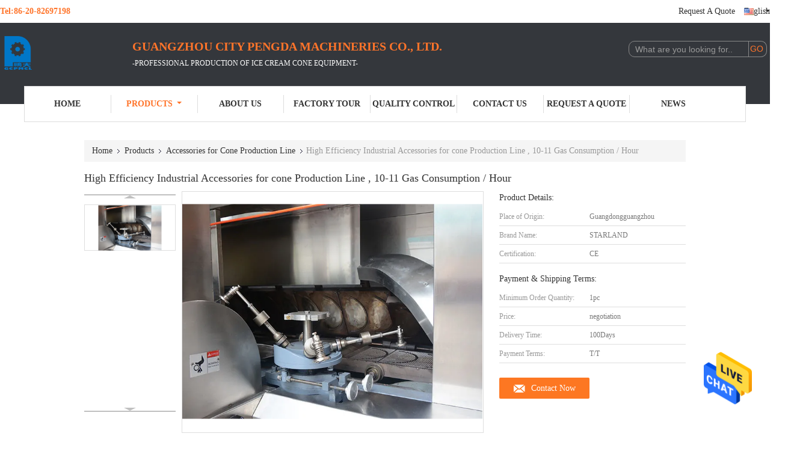

--- FILE ---
content_type: text/plain
request_url: https://www.google-analytics.com/j/collect?v=1&_v=j102&a=1762902912&t=pageview&_s=1&dl=https%3A%2F%2Fwww.waferproductionline.com%2Fsale-8720038-high-efficiency-industrial-accessories-for-cone-production-line-10-11-gas-consumption-hour.html&ul=en-us%40posix&dt=High%20Efficiency%20Industrial%20Accessories%20for%20cone%20Production%20Line%20%2C%2010-11%20Gas%20Consumption%20%2F%20Hour&sr=1280x720&vp=1280x720&_u=IEBAAEABAAAAACAAI~&jid=66849311&gjid=1065729962&cid=1182725811.1768819224&tid=UA-98098473-1&_gid=1864367471.1768819224&_r=1&_slc=1&z=1926519642
body_size: -453
content:
2,cG-X9VC3EH617